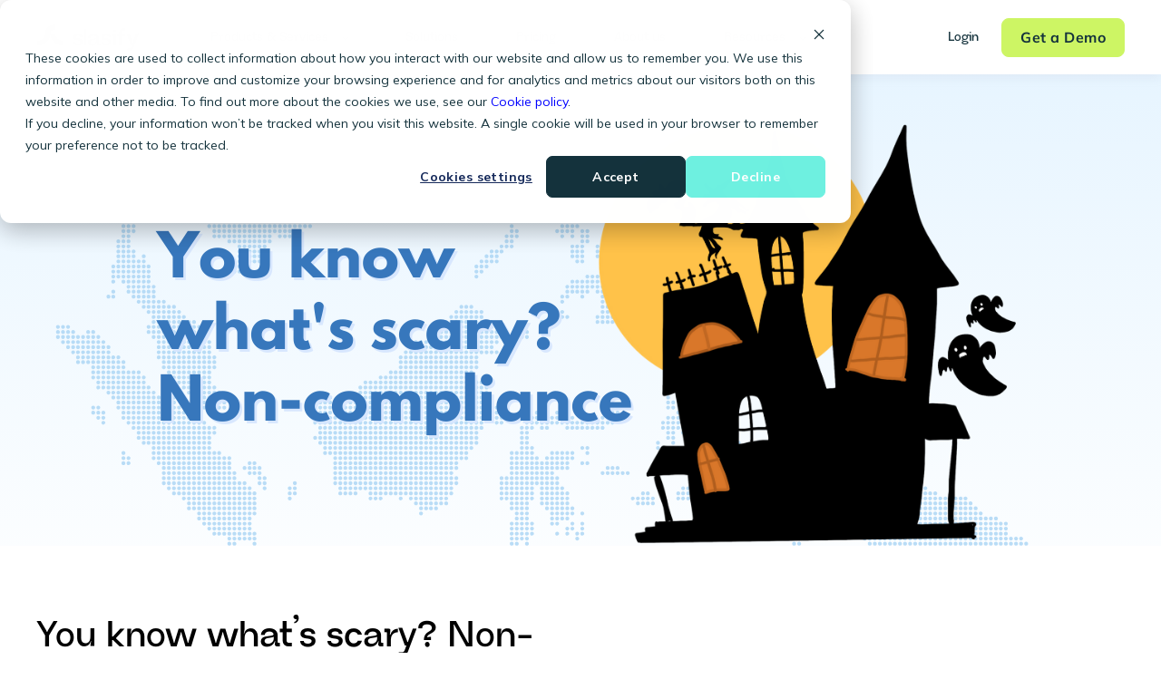

--- FILE ---
content_type: text/html; charset=UTF-8
request_url: https://slasify.com/en/blog/non-compliance-payroll-eor-business-expansion
body_size: 14015
content:
<!doctype html><html lang="en"><head>
    <meta charset="utf-8">
    <title>You know what’s scary? Non-compliance</title>
    <link rel="shortcut icon" href="https://slasify.com/hubfs/Slasify_Social_Icon_Pistaccio_Dark.png">

    <meta name="description" content="You’ve built a global empire with skillful talent and a robust supply chain that ensures the flow of goods &amp; services across borders. What could go wrong? ">

    
        
            
        
    

    

	
	

    
      
    	
        
            
        
    
	
	
    
<meta name="viewport" content="width=device-width, initial-scale=1">

    
    <meta property="og:description" content="You’ve built a global empire with skillful talent and a robust supply chain that ensures the flow of goods &amp; services across borders. What could go wrong? ">
    <meta property="og:title" content="You know what’s scary? Non-compliance">
    <meta name="twitter:description" content="You’ve built a global empire with skillful talent and a robust supply chain that ensures the flow of goods &amp; services across borders. What could go wrong? ">
    <meta name="twitter:title" content="You know what’s scary? Non-compliance">

    

    
    <style>
a.cta_button{-moz-box-sizing:content-box !important;-webkit-box-sizing:content-box !important;box-sizing:content-box !important;vertical-align:middle}.hs-breadcrumb-menu{list-style-type:none;margin:0px 0px 0px 0px;padding:0px 0px 0px 0px}.hs-breadcrumb-menu-item{float:left;padding:10px 0px 10px 10px}.hs-breadcrumb-menu-divider:before{content:'›';padding-left:10px}.hs-featured-image-link{border:0}.hs-featured-image{float:right;margin:0 0 20px 20px;max-width:50%}@media (max-width: 568px){.hs-featured-image{float:none;margin:0;width:100%;max-width:100%}}.hs-screen-reader-text{clip:rect(1px, 1px, 1px, 1px);height:1px;overflow:hidden;position:absolute !important;width:1px}
</style>

<link rel="stylesheet" href="https://unpkg.com/aos@2.3.1/dist/aos.css">
<link rel="stylesheet" href="https://slasify.com/hubfs/hub_generated/template_assets/1/175616007696/1768930285647/template_main.min.css">
<link rel="stylesheet" href="https://slasify.com/hubfs/hub_generated/template_assets/1/175611831156/1768930265621/template_child.min.css">

  <style>
    

    

    

    

    

    

  </style>
  
<link rel="stylesheet" href="https://slasify.com/hubfs/hub_generated/module_assets/1/175613051461/1743864239320/module_Footer.min.css">
<style>
@font-face {
  font-family: "Mulish Regular";
  src: url("https://slasify.com/hubfs/Mulish-Regular.ttf") format("truetype");
  font-display: swap;
  font-weight: 400;
}

@font-face {
  font-family: "Mulish Regular";
  src: url("https://slasify.com/hubfs/Mulish-Regular.ttf") format("truetype");
  font-display: swap;
}

@font-face {
  font-family: "Mulish Regular";
  src: url("https://slasify.com/hubfs/Mulish-Regular.ttf") format("truetype");
  font-display: swap;
  font-weight: 400;
}

@font-face {
  font-family: "Neue Regard SemiBold";
  src: url("https://slasify.com/hubfs/Neue-Regrade-Semibold-BF65af35d8354a8.otf") format("opentype");
  font-display: swap;
  font-weight: 600;
}

@font-face {
  font-family: "Neue Regard Medium";
  src: url("https://slasify.com/hubfs/Neue-Regrade-Medium-BF65af35d843ed6.otf") format("opentype");
  font-display: swap;
  font-weight: 500;
}

@font-face {
  font-family: "Mulish Bold";
  src: url("https://slasify.com/hubfs/Mulish-Bold.ttf") format("truetype");
  font-display: swap;
  font-weight: 700;
}

@font-face {
  font-family: "Neue Regard SemiBold";
  src: url("https://slasify.com/hubfs/Neue-Regrade-Semibold-BF65af35d8354a8.otf") format("opentype");
  font-display: swap;
  font-weight: 600;
}
</style>

<style>
  @font-face {
    font-family: "Mulish";
    font-weight: 400;
    font-style: normal;
    font-display: swap;
    src: url("/_hcms/googlefonts/Mulish/regular.woff2") format("woff2"), url("/_hcms/googlefonts/Mulish/regular.woff") format("woff");
  }
  @font-face {
    font-family: "Mulish";
    font-weight: 700;
    font-style: normal;
    font-display: swap;
    src: url("/_hcms/googlefonts/Mulish/700.woff2") format("woff2"), url("/_hcms/googlefonts/Mulish/700.woff") format("woff");
  }
  @font-face {
    font-family: "Mulish";
    font-weight: 700;
    font-style: normal;
    font-display: swap;
    src: url("/_hcms/googlefonts/Mulish/700.woff2") format("woff2"), url("/_hcms/googlefonts/Mulish/700.woff") format("woff");
  }
</style>

    <script type="application/ld+json">
{
  "mainEntityOfPage" : {
    "@type" : "WebPage",
    "@id" : "https://slasify.com/en/blog/non-compliance-payroll-eor-business-expansion"
  },
  "author" : {
    "name" : "Nur Hasya Zainuddin",
    "url" : "https://slasify.com/en/blog/author/nur-hasya-zainuddin",
    "@type" : "Person"
  },
  "headline" : "You know what’s scary? Non-compliance",
  "datePublished" : "2025-04-24T06:54:11.000Z",
  "dateModified" : "2025-11-26T16:27:56.698Z",
  "publisher" : {
    "name" : "Slasify",
    "logo" : {
      "url" : "https://slasify.com/hubfs/Slasify_Logo_Black%201-1.svg",
      "@type" : "ImageObject"
    },
    "@type" : "Organization"
  },
  "@context" : "https://schema.org",
  "@type" : "BlogPosting",
  "image" : [ "https://slasify.com/hubfs/Imported_Blog_Media/1-3-1.png" ]
}
</script>


    
<!--  Added by GoogleAnalytics4 integration -->
<script>
var _hsp = window._hsp = window._hsp || [];
window.dataLayer = window.dataLayer || [];
function gtag(){dataLayer.push(arguments);}

var useGoogleConsentModeV2 = true;
var waitForUpdateMillis = 1000;


if (!window._hsGoogleConsentRunOnce) {
  window._hsGoogleConsentRunOnce = true;

  gtag('consent', 'default', {
    'ad_storage': 'denied',
    'analytics_storage': 'denied',
    'ad_user_data': 'denied',
    'ad_personalization': 'denied',
    'wait_for_update': waitForUpdateMillis
  });

  if (useGoogleConsentModeV2) {
    _hsp.push(['useGoogleConsentModeV2'])
  } else {
    _hsp.push(['addPrivacyConsentListener', function(consent){
      var hasAnalyticsConsent = consent && (consent.allowed || (consent.categories && consent.categories.analytics));
      var hasAdsConsent = consent && (consent.allowed || (consent.categories && consent.categories.advertisement));

      gtag('consent', 'update', {
        'ad_storage': hasAdsConsent ? 'granted' : 'denied',
        'analytics_storage': hasAnalyticsConsent ? 'granted' : 'denied',
        'ad_user_data': hasAdsConsent ? 'granted' : 'denied',
        'ad_personalization': hasAdsConsent ? 'granted' : 'denied'
      });
    }]);
  }
}

gtag('js', new Date());
gtag('set', 'developer_id.dZTQ1Zm', true);
gtag('config', 'G-85037073');
</script>
<script async src="https://www.googletagmanager.com/gtag/js?id=G-85037073"></script>

<!-- /Added by GoogleAnalytics4 integration -->


<meta name="title" content="Slasify - Empowering Global Teams with Tailored HR Tech Solutions">
<meta name="description" content="Helping your business expand into new markets with our Global Payroll &amp; Employer of Record services.">
<meta property="og:type" content="website">
<meta property="og:url" content="https://blog.slasify.com/">
<meta property="og:title" content="Slasify - Empowering Global Teams with Tailored HR Tech Solutions">
<meta property="og:description" content="Helping your business expand into new markets with our Global Payroll &amp; Employer of Record services.">
<!-- <meta property="og:image" content="https://cdn.slasify.com/pub/img/meta/slasify_new_og.png"/> -->
<meta property="og:site_name" content="Slasify">
<!-- Google tag (gtag.js) -->
<script async src="https://www.googletagmanager.com/gtag/js?id=G-9L9VEPWR3W"></script>
<script>
  window.dataLayer = window.dataLayer || [];
  function gtag(){dataLayer.push(arguments);}
  gtag('js', new Date());

  gtag('config', 'G-9L9VEPWR3W');
</script>
<!-- Google tag (gtag.js) -->
<script async src="https://www.googletagmanager.com/gtag/js?id=AW-16827624343"></script>
<script>
  window.dataLayer = window.dataLayer || [];
  function gtag(){dataLayer.push(arguments);}
  gtag('js', new Date());

  gtag('config', 'AW-16827624343');
</script>
<!-- Event snippet for Request Demo (new) conversion page -->
<script>
  gtag('event', 'conversion', {
      'send_to': 'AW-16827624343/mQnuCNngtLEbEJfXhNg-',
      'value': 1.0,
      'currency': 'USD'
  });
</script>

<meta name="baidu-site-verification" content="codeva-76wLdvunf8">
<meta property="og:image" content="https://slasify.com/hubfs/Imported_Blog_Media/1-3-1.png">
<meta property="og:image:width" content="1280">
<meta property="og:image:height" content="720">
<meta property="og:image:alt" content="You know what’s scary? Non-compliance">
<meta name="twitter:image" content="https://slasify.com/hubfs/Imported_Blog_Media/1-3-1.png">
<meta name="twitter:image:alt" content="You know what’s scary? Non-compliance">

<meta property="og:url" content="https://slasify.com/en/blog/non-compliance-payroll-eor-business-expansion">
<meta name="twitter:card" content="summary_large_image">

<link rel="canonical" href="https://slasify.com/en/blog/non-compliance-payroll-eor-business-expansion">

<meta property="og:type" content="article">
<link rel="alternate" type="application/rss+xml" href="https://slasify.com/en/blog/rss.xml">
<meta name="twitter:domain" content="slasify.com">
<script src="//platform.linkedin.com/in.js" type="text/javascript">
    lang: en_US
</script>

<meta http-equiv="content-language" content="en">







  <meta name="generator" content="HubSpot"></head>
  <body>
    <div class="body-wrapper   hs-content-id-185243769908 hs-blog-post hs-blog-id-136048325178">
      
        <div data-global-resource-path="atlas-pro-slasify/templates/partials/header.html">

  <div id="hs_cos_wrapper_Navbar" class="hs_cos_wrapper hs_cos_wrapper_widget hs_cos_wrapper_type_module" style="" data-hs-cos-general-type="widget" data-hs-cos-type="module">





<header class="kl-header">


  

  <nav class="kl-navbar content-wrapper">

    
      

  

    

    

    

    

    

    

  

  

  

  

  

  

  
    <a href="https://slasify.com">
        

  
    
  

  
    
  

  
    
  

  <img src="https://slasify.com/hubfs/Slasify_Logo_Black%201-2.svg" alt="Slasify_Logo_Black" width="100%" style="max-width: 120px; max-height: 31px" loading="" class="kl-navbar__logo">
      </a>
  
    

    <div class="kl-navbar__mobile">
      
        <span id="hs_cos_wrapper_Navbar_language_switcher" class="hs_cos_wrapper hs_cos_wrapper_widget hs_cos_wrapper_type_language_switcher" style="" data-hs-cos-general-type="widget" data-hs-cos-type="language_switcher"></span>
      
      
      <button class="hamburger hamburger--squeeze kl-navbar__hamburger" type="button">
        <span class="hamburger-box">
          <span class="hamburger-inner"></span>
        </span>
      </button>
      
    </div>

    <div class="kl-navbar__content">
      
      <ul class="kl-navbar__menu">
        
          <li class="kl-navbar__item kl-navbar__parent">
            
            
            <a class="kl-navbar__button" href="https://slasify.com/products">
              <span>Products &amp; Services</span>
            </a>
            <div class="kl-navbar-submenu-wrapper">
              

  
    <ul class="kl-navbar-submenu">
      
        <li class="kl-navbar-submenu__item">
          
          <a class="kl-navbar-submenu__button" href="https://slasify.com/employer-of-record">
            <span>Employer of Record</span>
          </a>
          

  


        </li>
      
        <li class="kl-navbar-submenu__item">
          
          <a class="kl-navbar-submenu__button" href="https://slasify.com/global-payroll">
            <span>Global Payroll</span>
          </a>
          

  


        </li>
      
        <li class="kl-navbar-submenu__item">
          
          <a class="kl-navbar-submenu__button" href="https://slasify.com/global-contractor">
            <span>Global Contractor</span>
          </a>
          

  


        </li>
      
    </ul>
  


            </div>
          </li>
        
          <li class="kl-navbar__item">
            
            
            <a class="kl-navbar__button" href="https://slasify.com/solutions">
              <span>Solutions</span>
            </a>
            <div class="kl-navbar-submenu-wrapper">
              

  


            </div>
          </li>
        
          <li class="kl-navbar__item">
            
            
            <a class="kl-navbar__button" href="https://slasify.com/pricing">
              <span>Pricing</span>
            </a>
            <div class="kl-navbar-submenu-wrapper">
              

  


            </div>
          </li>
        
          <li class="kl-navbar__item">
            
            
            <a class="kl-navbar__button" href="https://slasify.com/about-us">
              <span>About us</span>
            </a>
            <div class="kl-navbar-submenu-wrapper">
              

  


            </div>
          </li>
        
          <li class="kl-navbar__item kl-navbar__parent">
            
            
            <a class="kl-navbar__button" href="">
              <span>Resources</span>
            </a>
            <div class="kl-navbar-submenu-wrapper">
              

  
    <ul class="kl-navbar-submenu">
      
        <li class="kl-navbar-submenu__item">
          
          <a class="kl-navbar-submenu__button" href="https://slasify.com/en/blog">
            <span>Blog</span>
          </a>
          

  


        </li>
      
        <li class="kl-navbar-submenu__item">
          
          <a class="kl-navbar-submenu__button" href="https://slasify.com/en/employment-guide">
            <span>Employment Guide</span>
          </a>
          

  


        </li>
      
    </ul>
  


            </div>
          </li>
        
      </ul>

      <div class="kl-navbar__end">
        
          <span id="hs_cos_wrapper_Navbar_language_switcher" class="hs_cos_wrapper hs_cos_wrapper_widget hs_cos_wrapper_type_language_switcher" style="" data-hs-cos-general-type="widget" data-hs-cos-type="language_switcher"></span>
        
        
    

  
    

  

  
 
  

  
    

  
    

  

  
    
  

  

  

  

  

  
    <a href="https://auth.slasify.com/en/login" class="kl-navbar__button Navbar__button">
  
      <span>Login</span>
    </a>
  
  
  
        
    

  
	  
  	
		
	
	
    

  

  
 
  

  
    

  

    

    

    

    

    

    

  

  
    
  

  

  

  

  

  
    <a href="https://slasify.com/request-demo" class="button Navbar__button">
  
      <span>Get a Demo</span>
    </a>
  
  
  
      </div>

    </div>

  </nav>

</header>

<div class="kl-header-placeholder"></div></div>
</div>
      

      
<main class="body-container-wrapper">
  <div class="body-container body-container--blog-post">

    
    <div class="blog-header blog-header--post" style="background-image: url('https://slasify.com/hubfs/Imported_Blog_Media/1-3-1.png');"></div>
    

    
    <div class="content-wrapper">

      <article class="blog-post">

        
        

        <h1 class="blog-post__title"><span id="hs_cos_wrapper_name" class="hs_cos_wrapper hs_cos_wrapper_meta_field hs_cos_wrapper_type_text" style="" data-hs-cos-general-type="meta_field" data-hs-cos-type="text">You know what’s scary? Non-compliance</span></h1>

        

		<div class="blog-post__meta">
			<div class="blog-post__bio">
				

				<div class="blog-post__author">
					<a href="https://slasify.com/en/blog/author/nur-hasya-zainuddin">
						Nur Hasya Zainuddin
					</a>
					<div class="blog-post__timestamp">
						Apr 24, 2025
					</div>
				</div>
			</div>
		   <div class="blog-post__social-sharing">
			    <div id="hs_cos_wrapper_Social_Sharing" class="hs_cos_wrapper hs_cos_wrapper_widget hs_cos_wrapper_type_module" style="" data-hs-cos-general-type="widget" data-hs-cos-type="module">







<!--div class="hs_cos_wrapper hs_cos_wrapper_widget hs_cos_wrapper_type_social_sharing" data-hs-cos-general-type="widget" data-hs-cos-type="social_sharing" -->
<div class="kl-social-sharing">
  
	
  
    
    
    
    
			
		

    <a class="kl-social-link" href="http://www.facebook.com/share.php?u=https://slasify.com/en/blog/non-compliance-payroll-eor-business-expansion&amp;utm_medium=social&amp;utm_source=facebook" target="_blank" rel="noopener" style="width:24px;border-width:0px;border:0px;text-decoration:none;">
		<div class="kl-social-logos kl-logo-facebook"></div>
      <!--img src="https://39603349.fs1.hubspotusercontent-na1.net/hubfs/39603349/raw_assets/public/@marketplace/kalungi_com/Atlas_Pro_SaaS_Website_Theme/images/facebook-color.png" class="hs-image-widget hs-image-social-sharing-24" style="height:24px;width:24px;border-radius:3px;border-width:0px;border:0px;" width="24px" hspace="0" alt='Share on facebook' /-->
    </a>
	

  
	
  
    
    
    
    
			
		

    <a class="kl-social-link" href="http://www.linkedin.com/shareArticle?mini=true&amp;url=https://slasify.com/en/blog/non-compliance-payroll-eor-business-expansion&amp;utm_medium=social&amp;utm_source=linkedin" target="_blank" rel="noopener" style="width:24px;border-width:0px;border:0px;text-decoration:none;">
		<div class="kl-social-logos kl-logo-linkedin"></div>
      <!--img src="https://39603349.fs1.hubspotusercontent-na1.net/hubfs/39603349/raw_assets/public/@marketplace/kalungi_com/Atlas_Pro_SaaS_Website_Theme/modules/mV0_hubspot/img/linkedin-color.png" class="hs-image-widget hs-image-social-sharing-24" style="height:24px;width:24px;border-radius:3px;border-width:0px;border:0px;" width="24px" hspace="0" alt='Share on linkedin' /-->
    </a>
	

  
	
  
    
    
    
    
			
		

    <a class="kl-social-link" href="https://twitter.com/intent/tweet?original_referer=https://slasify.com/en/blog/non-compliance-payroll-eor-business-expansion&amp;utm_medium=social&amp;utm_source=twitter&amp;url=https://slasify.com/en/blog/non-compliance-payroll-eor-business-expansion&amp;utm_medium=social&amp;utm_source=twitter&amp;source=tweetbutton&amp;text=" target="_blank" rel="noopener" style="width:24px;border-width:0px;border:0px;text-decoration:none;">
		<div class="kl-social-logos kl-logo-twitter"></div>
      <!--img src="https://39603349.fs1.hubspotusercontent-na1.net/hubfs/39603349/raw_assets/public/@marketplace/kalungi_com/Atlas_Pro_SaaS_Website_Theme/modules/mV0_hubspot/img/twitter-color.png" class="hs-image-widget hs-image-social-sharing-24" style="height:24px;width:24px;border-radius:3px;border-width:0px;border:0px;" width="24px" hspace="0" alt='Share on twitter' /-->
    </a>
	

  
	
  

  
	
  
    
    
    
    
			
		

    <a class="kl-social-link" href="mailto:?subject=Check%20out%20https://slasify.com/en/blog/non-compliance-payroll-eor-business-expansion&amp;utm_medium=social&amp;utm_source=email%20&amp;body=Check%20out%20https://slasify.com/en/blog/non-compliance-payroll-eor-business-expansion&amp;utm_medium=social&amp;utm_source=email" target="_blank" rel="noopener" style="width:24px;border-width:0px;border:0px;text-decoration:none;">
		<div class="kl-social-logos kl-logo-email"></div>
      <!--img src="https://39603349.fs1.hubspotusercontent-na1.net/hubfs/39603349/raw_assets/public/@marketplace/kalungi_com/Atlas_Pro_SaaS_Website_Theme/modules/mV0_hubspot/img/email-color.png" class="hs-image-widget hs-image-social-sharing-24" style="height:24px;width:24px;border-radius:3px;border-width:0px;border:0px;" width="24px" hspace="0" alt='Share on email' /-->
    </a>
	

</div></div>
		   </div>
		</div>

        <hr class="blog-post__divider">

        <div class="blog-post__body-wrapper">

          <div class="blog-post__body">
            <span id="hs_cos_wrapper_post_body" class="hs_cos_wrapper hs_cos_wrapper_meta_field hs_cos_wrapper_type_rich_text" style="" data-hs-cos-general-type="meta_field" data-hs-cos-type="rich_text"><p>Imagine this: You’ve built a global empire with skillful talents, a diverse portfolio of innovative products, an extensive network of loyal customers, and a robust supply chain that ensures the seamless flow of goods and services across borders. What could possibly go wrong?</p>
<!--more-->
<h2>Non-compliance!</h2>
<p>Yes, this is the start to every business nightmare. In today’s complex global landscape, non-compliance with a plethora of laws and regulations can have far-reaching, deeply unsettling consequences. From legal and financial penalties to the erosion of a company’s reputation and trust, the repercussions of non-compliance are genuinely frightening. In this article, we’ll delve into each of the five specific aspects that illustrate why not being compliant is scary.</p>
<h2 class="wp-block-heading">1. Legal and Regulatory Penalties</h2>
<p>Navigating legal and regulatory compliance is a demanding task for any business. Non-compliance in global expansion has far-reaching and often devastating consequences. It’s not merely about facing monetary fines, although these can be substantial and instantly impact a company’s financial health. The real nightmare begins with the potential escalation of legal troubles.</p>
<p>First and foremost, non-compliance can lead to drawn-out, resource-intensive litigation. Companies may find themselves embroiled in <a href="https://www.dol.gov/newsroom/releases/whd/whd20230829-0" target="_blank" rel="noreferrer noopener">lawsuits</a>, either brought by regulatory authorities or affected parties such as employees or customers. These legal battles can span months or even years and drain financial resources.</p>
<p>Next, regulatory authorities may launch in-depth inquiries into a company’s operations, processes, and adherence to compliance standards. These investigations can cast a pervasive pall over day-to-day operations. Companies often must use significant resources and manpower to address the demands of these investigations, resulting in operational disruptions and increased costs.</p>
<p>In the most extreme cases, non-compliance can lead to the nightmare scenario of license revocation and business shutdown. Regulatory bodies have the authority to revoke licenses necessary for a business’s operation, such as permits, licenses, or certifications. Such actions can be a severe blow to a company, rendering it unable to continue its operations legally. In situations where non-compliance poses significant risks to public safety or ethical standards, regulators may even order a business to cease its activities altogether.</p>
<figure class="wp-block-image size-full"><img loading="lazy" decoding="async" width="1280" height="720" src="https://slasify.com/hs-fs/hubfs/Imported_Blog_Media/2-3-1.png?width=1280&amp;height=720&amp;name=2-3-1.png" alt="In the most extreme cases, non-compliance can lead to the nightmare scenario of license revocation and business shutdown. Regulatory bodies have the authority to revoke licenses necessary for a business’s operation, such as permits, licenses, or certifications. Such actions can be a severe blow to a company, rendering it unable to continue its operations legally. In situations where non-compliance poses significant risks to public safety or ethical standards, regulators may even order a business to cease its activities altogether." class="wp-image-6941" srcset="https://slasify.com/hubfs/Imported_Blog_Media/2-3-1.png 1280w, https://slasify.com/hubfs/Imported_Blog_Media/2-3-300x169.png 300w, https://slasify.com/hubfs/Imported_Blog_Media/2-3-1024x576.png 1024w, https://slasify.com/hubfs/Imported_Blog_Media/2-3-768x432.png 768w" sizes="auto, (max-width: 1280px) 100vw, 1280px" style="width: 1280px; height: auto; max-width: 100%;"></figure>
<h2 class="wp-block-heading">2. Reputational Damage</h2>
<p>Non-compliance has the potential to shatter a company’s reputation, ultimately leading to profound and long-lasting consequences. The fear of reputational damage is not limited to a passing moment of bad publicity. In the digital age, negative information about a company can spread like wildfire, thanks to the reach of social media and the constant flow of news. The consequence of this rapid dissemination is a widespread loss of trust. Customers, stakeholders, and the public can quickly become aware of a company’s non-compliance, which can lead to a drastic reduction in their trust and confidence.</p>
<p>The fear of reputational damage doesn’t stop at customer distrust. It extends to the workforce as well. Potential employees may hesitate to join a company with a tarnished reputation, fearing the risk it presents to their careers. This can lead to difficulties in attracting top talent, which is essential for a company’s growth and innovation.</p>
<p>The long-term consequences of reputational damage are nothing short of terrifying. It can undermine a company’s brand, market position, and profitability. In an era where trust and brand perception play a pivotal role in consumer decisions, the loss of reputation is a threat that no business can afford to take lightly.</p>
<h2 class="wp-block-heading">3. Employee Dissatisfaction</h2>
<p>To no one’s surprise, <a href="https://www.hrgrapevine.com/content/article/employees-working-billions-in-unpaid-overtime-how-can-hr-help-phase-3" target="_blank" rel="noreferrer noopener">non-compliance with labor laws and employment standards</a> can cause unsettling employee dissatisfaction and create a hostile work environment. Once this line is crossed, the dissatisfaction can spread like wildfire within the organization. Employees may feel undervalued, mistreated, and ignored, making them resort to the most chilling outcomes for talent management: disengagement.</p>
<p>When employees become disengaged due to non-compliance, their productivity can plummet, causing a significant drag on the company’s performance. Disengaged employees are often less motivated to contribute their best efforts and may even become sources of negativity within the workplace, further eroding morale and productivity.</p>
<p>High turnover rates are yet another fear. As employees become increasingly dissatisfied, they may seek alternatives, leading to a constant cycle of recruiting, onboarding, and training new personnel. Perhaps the most dreaded aspect of non-compliance-related employee dissatisfaction is the potential for legal action. Legal action can be a costly and resource-intensive process that can drag on for an extended period, not to mention the damage it can do to a company’s reputation.</p>
<figure class="wp-block-image size-full"><img loading="lazy" decoding="async" width="1280" height="720" src="https://slasify.com/hs-fs/hubfs/Imported_Blog_Media/3-3-1.png?width=1280&amp;height=720&amp;name=3-3-1.png" alt="The financial implications of non-compliance with tax regulations are enough to strike terror into the hearts of business leaders. If a company falls short in terms of tax withholding, reporting, or payment, it can lead to substantial financial burdens. The nightmare scenario involves facing unexpected and substantial tax liabilities. These liabilities can severely affect a company’s cash flow, potentially leading to financial strain." class="wp-image-6942" srcset="https://slasify.com/hubfs/Imported_Blog_Media/3-3-1.png 1280w, https://slasify.com/hubfs/Imported_Blog_Media/3-3-300x169.png 300w, https://slasify.com/hubfs/Imported_Blog_Media/3-3-1024x576.png 1024w, https://slasify.com/hubfs/Imported_Blog_Media/3-3-768x432.png 768w" sizes="auto, (max-width: 1280px) 100vw, 1280px" style="width: 1280px; height: auto; max-width: 100%;"></figure>
<h2 class="wp-block-heading">4. Tax Liabilities</h2>
<p>The financial implications of non-compliance with <a href="https://hrnews.co.uk/tax-considerations-for-your-business-hr-department/" target="_blank" rel="noreferrer noopener">tax regulations</a> are enough to strike terror into the hearts of business leaders. If a company falls short in terms of tax withholding, reporting, or payment, it can lead to substantial financial burdens. The nightmare scenario involves facing unexpected and substantial tax liabilities. These liabilities can severely affect a company’s cash flow, potentially leading to financial strain.</p>
<p>Moreover, tax liabilities can divert resources that could otherwise be used for investment in innovation and expansion. The fear of having to allocate funds to resolve tax liabilities instead of furthering a company’s strategic initiatives is a daunting prospect. It can put a halt to growth, hampering a company’s ability to compete and thrive in a competitive market.</p>
<p>The threat of tax liabilities isn’t limited to immediate financial consequences. It can have a cascading impact on a company’s financial health, making it a fear that business leaders can’t afford to ignore. The key lesson here is clear: tax compliance is fundamental to a company’s financial stability and ability to invest in its future.</p>
<figure class="wp-block-image size-full"><img loading="lazy" decoding="async" width="1280" height="720" src="https://slasify.com/hs-fs/hubfs/Imported_Blog_Media/4-3-1.png?width=1280&amp;height=720&amp;name=4-3-1.png" alt="In today’s rampant proliferation of data breaches and cyberattacks, non-compliance with data protection regulations emerges as one of the most terrifying threats to businesses. The nightmare begins with the understanding that data privacy and security regulations are becoming increasingly stringent, demanding meticulous adherence. Mishandling sensitive customer or employee data is a horror that could come to life for businesses that fail to meet these requirements." class="wp-image-6943" srcset="https://slasify.com/hubfs/Imported_Blog_Media/4-3-1.png 1280w, https://slasify.com/hubfs/Imported_Blog_Media/4-3-300x169.png 300w, https://slasify.com/hubfs/Imported_Blog_Media/4-3-1024x576.png 1024w, https://slasify.com/hubfs/Imported_Blog_Media/4-3-768x432.png 768w" sizes="auto, (max-width: 1280px) 100vw, 1280px" style="width: 1280px; height: auto; max-width: 100%;"></figure>
<h2 class="wp-block-heading">5. Data Privacy and Security</h2>
<p>In today’s rampant proliferation of data breaches and cyberattacks, non-compliance with <a href="https://www.peoplemanagement.co.uk/article/1833235/hr-consider-when-data-breaches-impact-employee-wellbeing" target="_blank" rel="noreferrer noopener">data protection regulations</a> emerges as one of the most terrifying threats to businesses. The nightmare begins with the understanding that data privacy and security regulations are becoming increasingly stringent, demanding meticulous adherence. Mishandling sensitive customer or employee data is a horror that could come to life for businesses that fail to meet these requirements.</p>
<p>A data breach, the most feared outcome of non-compliance, is a scenario where sensitive data is compromised. This can lead to financial costs, regulatory penalties, and a profound loss of customer trust. The financial implications are extensive, involving costs related to notifying affected parties, providing credit monitoring services, and potential fines from regulatory authorities. These financial hits can be substantial and are often unexpected.</p>
<p>However, it’s the damage to a company’s reputation that is most terrifying. The fear of losing the trust of customers and stakeholders can keep business leaders up at night. A company’s reputation, once tarnished by a data breach, can take years, if not decades, to rebuild. The negative perception of a brand can persist, eroding customer loyalty and inhibiting growth.</p>
<p>And of course, the fear of litigation further aggravates the nightmare.</p>
<h2 class="wp-block-heading">No more non-compliance nightmares with Slasify</h2>
<p>In conclusion, non-compliance with legal and regulatory requirements is truly a frightening prospect, with consequences that extend far beyond the immediate financial or operational implications. The fear of legal penalties, reputational damage, employee dissatisfaction, financial liabilities, and data security pose significant threats to business leaders. To mitigate these fears and risks, businesses must prioritize compliance as a foundational business practice.</p>
<p>At Slasify, we take compliance very seriously. With service coverage in over 150 countries and 130 currencies, we provide a comprehensive global payroll and Employer of Record (EOR) solution that ensures your business expansion is fully compliant with local labor laws, tax regulations, and employment standards. With us by your side, you can say goodbye to compliance horrors once and for all!</p>
<div class="wp-block-buttons has-custom-font-size has-small-font-size is-vertical is-content-justification-left is-layout-flex wp-container-core-buttons-is-layout-5 wp-block-buttons-is-layout-flex">&nbsp;</div>
<h3 class="wp-block-buttons has-custom-font-size has-small-font-size is-vertical is-content-justification-left is-layout-flex wp-container-core-buttons-is-layout-5 wp-block-buttons-is-layout-flex"><strong>Related Articles</strong>:</h3>
<ul>
<li><a href="/en/simplifying-international-employment-law-compliance" target="_blank" rel="noreferrer noopener">Navigating International Employment Laws: How Slasify Can Help Your Business Stay Compliant</a></li>
<li><a href="/en/before-setting-up-foreign-entities" target="_blank" rel="noreferrer noopener">Hiring Overseas: What Business Owners Should Know Before Setting Up Foreign Entities</a></li>
<li><a href="/en/compliant-employment" target="_blank" rel="noreferrer noopener">Avoid the Compliance Conundrum: The Importance and Consequences of Compliant Employment</a></li>
</ul>
<figure class="wp-block-embed is-type-video is-provider-youtube wp-block-embed-youtube wp-embed-aspect-16-9 wp-has-aspect-ratio">
<div class="wp-block-embed__wrapper">
<div class="hs-responsive-embed-wrapper hs-responsive-embed" style="width: 100%; height: auto; position: relative; overflow: hidden; padding: 0; max-width: 640px; max-height: 360px; min-width: 256px; margin: 0px auto; display: block;">
<div class="hs-responsive-embed-inner-wrapper" style="position: relative; overflow: hidden; max-width: 100%; padding-bottom: 56.25%; margin: 0;"><iframe class="hs-responsive-embed-iframe" style="position: absolute; top: 0; left: 0; width: 100%; height: 100%; border: none;" xml="lang" src="https://www.youtube.com/embed/MdWe38ARezk?feature=oembed" width="640" height="360" frameborder="0" allowfullscreen loading="lazy" data-service="youtube"></iframe></div>
</div>
</div>
</figure>
<blockquote class="wp-block-quote is-layout-flow wp-block-quote-is-layout-flow">
<p style="font-size: 11px;">Slasify is a one-stop platform offering Global Payroll, Employer of Records (EOR), and HR Outsourcing functions for the remote working generation. Our dedication to Diversity, Equality, and Inclusivity (DEI) and a proven track record with Forbes Top 100 Companies make us your ultimate payroll partner. Join us on a global HR journey, where we cater to your needs across 150+ countries. Unlock HR solutions tailored to you – Book a free consultation below!</p>
</blockquote></span>
          </div>

          

        </div>

      </article>

      

    </div>
    

    
    
    

    <div class="content-wrapper">
      <div class="blog-more">
	    <div id="hs_cos_wrapper_Global_Blog_Post_Before_Cards_Text" class="hs_cos_wrapper hs_cos_wrapper_widget hs_cos_wrapper_type_module" style="" data-hs-cos-general-type="widget" data-hs-cos-type="module">



    
  

  

  

  

  <div class="kl-rich-text" id="Global_Blog_Post_Before_Cards_Text">

    

    <div><h2> Similar posts </h2></div>

    

    
  </div>

  </div>
        <div class="blog-more-posts">
          
  

    <article class="blog-more-posts__post-wrapper">
      <div class="blog-more-posts__post">
        
        <a class="blog-more-posts__post-image" style="background-image: url('https://slasify.com/hubfs/Imported_Blog_Media/2024-Blog-Images.jpg');" href="https://slasify.com/en/blog/7-reason-why-you-should-start-hiring-in-southeast-asia">
        </a>
        
        <div class="blog-more-posts__post-content">
          <div>
            
            
            <span class="blog-more-posts__post-preheader">All countries</span>
            
            <h3><a href="https://slasify.com/en/blog/7-reason-why-you-should-start-hiring-in-southeast-asia">7 Reason Why You Should Start Hiring in Southeast Asia</a></h3>
            
            <p>Southeast Asia is rapidly emerging as a top destination for global talent acquisition. We’ll explore why businesses are turning to Southeast Asia.</p>
            
          </div>
          <div class="blog-more-posts__post-meta">
            <span class="blog-more-posts__post-author">
              Aza Iza
            </span>
            <span class="blog-more-posts__post-date">
              Apr 17, 2025
            </span>
          </div>
        </div>
      </div>
    </article>

    

  

    <article class="blog-more-posts__post-wrapper">
      <div class="blog-more-posts__post">
        
        <a class="blog-more-posts__post-image" style="background-image: url('https://slasify.com/hubfs/Imported_Blog_Media/1-1-1.jpg');" href="https://slasify.com/en/blog/expanding-to-southeast-asia-why-it-makes-sense-and-how-to-achieve-it">
        </a>
        
        <div class="blog-more-posts__post-content">
          <div>
            
            
            <h3><a href="https://slasify.com/en/blog/expanding-to-southeast-asia-why-it-makes-sense-and-how-to-achieve-it">Expanding to Southeast Asia: Why It Makes Sense and How to Achieve It</a></h3>
            
            <p>Southeast Asia has emerged as a hotspot for businesses seeking to expand their operations and tap into a diverse pool of skilled professionals. Learn...</p>
            
          </div>
          <div class="blog-more-posts__post-meta">
            <span class="blog-more-posts__post-author">
              Slasify
            </span>
            <span class="blog-more-posts__post-date">
              Apr 24, 2025
            </span>
          </div>
        </div>
      </div>
    </article>

    

  

    <article class="blog-more-posts__post-wrapper">
      <div class="blog-more-posts__post">
        
        <a class="blog-more-posts__post-image" style="background-image: url('https://slasify.com/hubfs/Imported_Blog_Media/5-Reasons-Why-Business-Expansion-is-a-Bad-Idea-Without-the-Right-Payroll-Partner.jpg');" href="https://slasify.com/en/blog/why-global-companies-are-hiring-in-china-and-you-should-too">
        </a>
        
        <div class="blog-more-posts__post-content">
          <div>
            
            
            <span class="blog-more-posts__post-preheader">Employer Insights</span>
            
            <h3><a href="https://slasify.com/en/blog/why-global-companies-are-hiring-in-china-and-you-should-too">Why Global Companies are Hiring in China (And You Should Too!)</a></h3>
            
            <p>China’s emergence as a global economic superpower is reshaping the way companies think about talent acquisition. Find out more.</p>
            
          </div>
          <div class="blog-more-posts__post-meta">
            <span class="blog-more-posts__post-author">
              Slasify
            </span>
            <span class="blog-more-posts__post-date">
              Feb 11, 2025
            </span>
          </div>
        </div>
      </div>
    </article>

    


        </div>
      </div>
    </div>
    

    
    <div id="hs_cos_wrapper_blog-subscribe" class="hs_cos_wrapper hs_cos_wrapper_widget hs_cos_wrapper_type_module" style="" data-hs-cos-general-type="widget" data-hs-cos-type="module">

<div class="blog-subscribe" style="background-color: rgba(20, 50, 60, 0.01);">
  <div class="blog-subscribe__wrapper content-wrapper">
    <div class="blog-subscribe__header">
      <h3><span style="font-family: 'Trebuchet MS', Geneva, Tahoma, sans-serif;"><strong>Subscribe to Newsletter</strong></span></h3>
<p style="line-height: 1.25;"><span style="font-family: Tahoma, Arial, Helvetica, sans-serif;">Stay on top of the global hiring trends and regional compliance updates with Slasify.</span></p>
    </div>
    <div class="blog-subscribe__form">
      
        <span id="hs_cos_wrapper_blog-subscribe_blog_subscribe" class="hs_cos_wrapper hs_cos_wrapper_widget hs_cos_wrapper_type_blog_subscribe" style="" data-hs-cos-general-type="widget" data-hs-cos-type="blog_subscribe">
<div id="hs_form_target_blog-subscribe_blog_subscribe_8803"></div>



</span>
      
    </div>
  </div>
</div></div>

  </div>
</main>


      
        <div data-global-resource-path="atlas-pro-slasify/templates/partials/footer.html"><div id="hs_cos_wrapper_Footer" class="hs_cos_wrapper hs_cos_wrapper_widget hs_cos_wrapper_type_module" style="" data-hs-cos-general-type="widget" data-hs-cos-type="module">





<footer class="kl-footer">
  <div class="kl-footer__wrapper content-wrapper">
    
    <div class="kl-footer__content">

      <div class="kl-footer__info">

        

  
    

  

  

  

  

  

  

  
    <a href="#">
            

  
    
  

  
    
  

  

  <img src="https://slasify.com/hubfs/Imported%20sitepage%20images/logo_v1_h_white.svg" alt="logo_v1_h_white" width="100%" style="max-width: 200px; max-height: 52px" loading="">
          </a>
  

        <div class="kl-footer__address"><p style="line-height: 1.15;"><span style="font-family: Verdana, Geneva, sans-serif; color: #e6e6e6;">Empowering Global Teams with Tailored HR Tech Solutions<!-- notionvc: 217d038f-e358-47f5-af6b-721863e42b1c --></span></p></div>
        <ul class="kl-footer__social">
          
            <a href="https://www.facebook.com/slasify">
              <span id="hs_cos_wrapper_Footer_" class="hs_cos_wrapper hs_cos_wrapper_widget hs_cos_wrapper_type_icon" style="" data-hs-cos-general-type="widget" data-hs-cos-type="icon"><svg version="1.0" xmlns="http://www.w3.org/2000/svg" viewbox="0 0 320 512" aria-hidden="true"><g id="Facebook F1_layer"><path d="M279.14 288l14.22-92.66h-88.91v-60.13c0-25.35 12.42-50.06 52.24-50.06h40.42V6.26S260.43 0 225.36 0c-73.22 0-121.08 44.38-121.08 124.72v70.62H22.89V288h81.39v224h100.17V288z" /></g></svg></span>
            </a>
          
            <a href="https://www.linkedin.com/company/slasify">
              <span id="hs_cos_wrapper_Footer_" class="hs_cos_wrapper hs_cos_wrapper_widget hs_cos_wrapper_type_icon" style="" data-hs-cos-general-type="widget" data-hs-cos-type="icon"><svg version="1.0" xmlns="http://www.w3.org/2000/svg" viewbox="0 0 448 512" aria-hidden="true"><g id="LinkedIn In2_layer"><path d="M100.28 448H7.4V148.9h92.88zM53.79 108.1C24.09 108.1 0 83.5 0 53.8a53.79 53.79 0 0 1 107.58 0c0 29.7-24.1 54.3-53.79 54.3zM447.9 448h-92.68V302.4c0-34.7-.7-79.2-48.29-79.2-48.29 0-55.69 37.7-55.69 76.7V448h-92.78V148.9h89.08v40.8h1.3c12.4-23.5 42.69-48.3 87.88-48.3 94 0 111.28 61.9 111.28 142.3V448z" /></g></svg></span>
            </a>
          
            <a href="https://www.instagram.com/slasify/">
              <span id="hs_cos_wrapper_Footer_" class="hs_cos_wrapper hs_cos_wrapper_widget hs_cos_wrapper_type_icon" style="" data-hs-cos-general-type="widget" data-hs-cos-type="icon"><svg version="1.0" xmlns="http://www.w3.org/2000/svg" viewbox="0 0 448 512" aria-hidden="true"><g id="Instagram Square3_layer"><path d="M224,202.66A53.34,53.34,0,1,0,277.36,256,53.38,53.38,0,0,0,224,202.66Zm124.71-41a54,54,0,0,0-30.41-30.41c-21-8.29-71-6.43-94.3-6.43s-73.25-1.93-94.31,6.43a54,54,0,0,0-30.41,30.41c-8.28,21-6.43,71.05-6.43,94.33S91,329.26,99.32,350.33a54,54,0,0,0,30.41,30.41c21,8.29,71,6.43,94.31,6.43s73.24,1.93,94.3-6.43a54,54,0,0,0,30.41-30.41c8.35-21,6.43-71.05,6.43-94.33S357.1,182.74,348.75,161.67ZM224,338a82,82,0,1,1,82-82A81.9,81.9,0,0,1,224,338Zm85.38-148.3a19.14,19.14,0,1,1,19.13-19.14A19.1,19.1,0,0,1,309.42,189.74ZM400,32H48A48,48,0,0,0,0,80V432a48,48,0,0,0,48,48H400a48,48,0,0,0,48-48V80A48,48,0,0,0,400,32ZM382.88,322c-1.29,25.63-7.14,48.34-25.85,67s-41.4,24.63-67,25.85c-26.41,1.49-105.59,1.49-132,0-25.63-1.29-48.26-7.15-67-25.85s-24.63-41.42-25.85-67c-1.49-26.42-1.49-105.61,0-132,1.29-25.63,7.07-48.34,25.85-67s41.47-24.56,67-25.78c26.41-1.49,105.59-1.49,132,0,25.63,1.29,48.33,7.15,67,25.85s24.63,41.42,25.85,67.05C384.37,216.44,384.37,295.56,382.88,322Z" /></g></svg></span>
            </a>
          
            <a href="https://www.youtube.com/@slasify">
              <span id="hs_cos_wrapper_Footer_" class="hs_cos_wrapper hs_cos_wrapper_widget hs_cos_wrapper_type_icon" style="" data-hs-cos-general-type="widget" data-hs-cos-type="icon"><svg version="1.0" xmlns="http://www.w3.org/2000/svg" viewbox="0 0 576 512" aria-hidden="true"><g id="YouTube4_layer"><path d="M549.655 124.083c-6.281-23.65-24.787-42.276-48.284-48.597C458.781 64 288 64 288 64S117.22 64 74.629 75.486c-23.497 6.322-42.003 24.947-48.284 48.597-11.412 42.867-11.412 132.305-11.412 132.305s0 89.438 11.412 132.305c6.281 23.65 24.787 41.5 48.284 47.821C117.22 448 288 448 288 448s170.78 0 213.371-11.486c23.497-6.321 42.003-24.171 48.284-47.821 11.412-42.867 11.412-132.305 11.412-132.305s0-89.438-11.412-132.305zm-317.51 213.508V175.185l142.739 81.205-142.739 81.201z" /></g></svg></span>
            </a>
                  
        </ul>
      </div>

      <div class="kl-footer__menu">
        
          <div class="kl-footer__group">
		    
			<h3>Company</h3>
			
            <ul>
              
                <li>
                  <a href="https://slasify.com/about-us">About Slasify</a>
                </li>
              
                <li>
                  <a href="https://blog.slasify.com/en/tag/news">Newsroom</a>
                </li>
              
                <li>
                  <a href="https://slasify.com/pricing">Pricing</a>
                </li>
              
            </ul>
          </div>
        
          <div class="kl-footer__group">
		    
			<h3>Resources</h3>
			
            <ul>
              
                <li>
                  <a href="https://slasify.com/en/blog">Blog</a>
                </li>
              
                <li>
                  <a href="https://slasify.com/en/employment-guide">Employment Guide</a>
                </li>
              
                <li>
                  <a href="https://support.slasify.com/en">Help Center</a>
                </li>
              
            </ul>
          </div>
        
          <div class="kl-footer__group">
		    
			<h3>Products &amp; Solutions</h3>
			
            <ul>
              
                <li>
                  <a href="https://slasify.com/global-contractor">Global Contractor</a>
                </li>
              
                <li>
                  <a href="https://slasify.com/global-payroll">Global Payroll</a>
                </li>
              
                <li>
                  <a href="https://slasify.com/employer-of-record">Employer of Record</a>
                </li>
              
                <li>
                  <a href="https://slasify.com/solutions">HR Solutions</a>
                </li>
              
            </ul>
          </div>
        
          <div class="kl-footer__group">
		    
			<h3>Legal</h3>
			
            <ul>
              
                <li>
                  <a href="https://slasify.com/terms-of-service">Terms of Service</a>
                </li>
              
                <li>
                  <a href="https://slasify.com/privacy-policy">Privacy Policy</a>
                </li>
              
                <li>
                  <a href="https://slasify.com/cookie-policy">Cookie Policy</a>
                </li>
              
            </ul>
          </div>
        
      </div>

    </div>
    

    
    <div class="kl-footer__legal">
      <div style="font-size: 8px; text-align: center;"><span style="font-family: Georgia, Palatino, Times, 'Times New Roman', serif; color: #e6e6e6; font-size: 12px;">Singapore EA License Number: 24S2452</span></div>
<div style="font-size: 8px; text-align: center;"><span style="font-family: Georgia, Palatino, Times, 'Times New Roman', serif; color: #e6e6e6;"><span style="font-size: 12px;">Copyright ©2025 Slasify. All rights reserved.</span><br><a href="https://beian.miit.gov.cn/" target="_blank" rel="noopener"><span>闽ICP备15006277号-3</span></a><br></span></div>
    </div>
    
    
  </div>

  
</footer></div>

</div>
      
    </div>
    
<!-- HubSpot performance collection script -->
<script defer src="/hs/hsstatic/content-cwv-embed/static-1.1293/embed.js"></script>
<script src="https://unpkg.com/aos@2.3.1/dist/aos.js"></script>
<script src="https://slasify.com/hubfs/hub_generated/template_assets/1/175613050972/1768930268468/template_main.min.js"></script>
<script src="https://slasify.com/hubfs/hub_generated/template_assets/1/175613050971/1768930283897/template_helper.min.js"></script>
<script src="https://slasify.com/hubfs/hub_generated/template_assets/1/175611995005/1768930258296/template_child.min.js"></script>
<script>
var hsVars = hsVars || {}; hsVars['language'] = 'en';
</script>

<script src="/hs/hsstatic/cos-i18n/static-1.53/bundles/project.js"></script>
<script src="https://slasify.com/hubfs/hub_generated/module_assets/1/175613051149/1743864238302/module_Simple_Navbar.min.js"></script>

    <!--[if lte IE 8]>
    <script charset="utf-8" src="https://js.hsforms.net/forms/v2-legacy.js"></script>
    <![endif]-->

<script data-hs-allowed="true" src="/_hcms/forms/v2.js"></script>

  <script data-hs-allowed="true">
      hbspt.forms.create({
          portalId: '39603349',
          formId: 'ba6855ca-3ed0-4d37-857a-9c0bfd20bf11',
          formInstanceId: '8803',
          pageId: '185243769908',
          region: 'na1',
          
          pageName: 'You know what’s scary? Non-compliance',
          
          contentType: 'blog-post',
          
          formsBaseUrl: '/_hcms/forms/',
          
          
          inlineMessage: "<p style=\"font-size: 16px;\"><span style=\"font-family: 'Trebuchet MS', Geneva, Tahoma, sans-serif; color: #0000ff;\">Thank you for submitting!</span></p>",
          
          css: '',
          target: '#hs_form_target_blog-subscribe_blog_subscribe_8803',
          
          formData: {
            cssClass: 'hs-form stacked'
          }
      });
  </script>


<!-- Start of HubSpot Analytics Code -->
<script type="text/javascript">
var _hsq = _hsq || [];
_hsq.push(["setContentType", "blog-post"]);
_hsq.push(["setCanonicalUrl", "https:\/\/slasify.com\/en\/blog\/non-compliance-payroll-eor-business-expansion"]);
_hsq.push(["setPageId", "185243769908"]);
_hsq.push(["setContentMetadata", {
    "contentPageId": 185243769908,
    "legacyPageId": "185243769908",
    "contentFolderId": null,
    "contentGroupId": 136048325178,
    "abTestId": null,
    "languageVariantId": 185243769908,
    "languageCode": "en",
    
    
}]);
</script>

<script type="text/javascript" id="hs-script-loader" async defer src="/hs/scriptloader/39603349.js"></script>
<!-- End of HubSpot Analytics Code -->


<script type="text/javascript">
var hsVars = {
    render_id: "f12262b0-fa1e-4220-9f1f-b94b67f962ec",
    ticks: 1768931292704,
    page_id: 185243769908,
    
    content_group_id: 136048325178,
    portal_id: 39603349,
    app_hs_base_url: "https://app.hubspot.com",
    cp_hs_base_url: "https://cp.hubspot.com",
    language: "en",
    analytics_page_type: "blog-post",
    scp_content_type: "",
    
    analytics_page_id: "185243769908",
    category_id: 3,
    folder_id: 0,
    is_hubspot_user: false
}
</script>


<script defer src="/hs/hsstatic/HubspotToolsMenu/static-1.432/js/index.js"></script>

<!-- Google Tag Manager -->
<script>(function(w,d,s,l,i){w[l]=w[l]||[];w[l].push({'gtm.start':
new Date().getTime(),event:'gtm.js'});var f=d.getElementsByTagName(s)[0],
j=d.createElement(s),dl=l!='dataLayer'?'&l='+l:'';j.async=true;j.src=
'https://www.googletagmanager.com/gtm.js?id='+i+dl;f.parentNode.insertBefore(j,f);
})(window,document,'script','dataLayer','GTM-KQ5Q576W');</script>
<!-- End Google Tag Manager -->

<script type="application/ld+json">
{
  "@context": "https://schema.org",
  "@graph": [
    {
      "@type": "Organization",
      "@id": "https://slasify.com/#org",
      "name": "Slasify",
      "url": "https://slasify.com/",
      "logo": { "@type": "ImageObject", "url": "https://slasify.com/hubfs/Slasify_Social_Icon_Pistaccio_Dark.png" },
      "sameAs": [
        "https://www.linkedin.com/company/slasify/",
        "https://x.com/slasify",
        "https://www.facebook.com/slasify/",
        "https://www.youtube.com/@slasify/"
      ],
      "contactPoint": [{
        "@type": "ContactPoint",
        "contactType": "Sales",
        "email": "hello@slasify.com",
        "availableLanguage": ["en"],
        "url": "https://slasify.com/contact"
      }]
    },
    {
      "@type": "WebSite",
      "@id": "https://slasify.com/#website",
      "url": "https://slasify.com/",
      "name": "Slasify",
      "publisher": { "@id": "https://slasify.com/#org" },
      "inLanguage": "en",
      "potentialAction": {
        "@type": "SearchAction",
        "target": "https://slasify.com/search?query={search_term_string}",
        "query-input": "required name=search_term_string"
      }
    },
    {
      "@type": "Service",
      "@id": "https://slasify.com/#service-eor",
      "serviceType": "Employer of Record (EoR)",
      "name": "Employer of Record (EoR)",
      "description": "Hire internationally without setting up local entities. Slasify acts as the legal employer, handling compliant contracts, payroll, taxes and benefits.",
      "provider": { "@id": "https://slasify.com/#org" },
      "areaServed": "Worldwide",
      "url": "https://slasify.com/products#eor"
    },
    {
      "@type": "Service",
      "@id": "https://slasify.com/#service-payroll",
      "serviceType": "Global Payroll",
      "name": "Global Payroll",
      "description": "Multi-country payroll processing, filings and reporting with on-time payments and compliance with local labor and tax regulations.",
      "provider": { "@id": "https://slasify.com/#org" },
      "areaServed": "Worldwide",
      "url": "https://slasify.com/products#payroll"
    },
    {
      "@type": "Service",
      "@id": "https://slasify.com/#service-contractors",
      "serviceType": "Contractor Management",
      "name": "Contractor Management",
      "description": "Onboard, manage, and pay international contractors, including localized contracts and multi-currency payouts.",
      "provider": { "@id": "https://slasify.com/#org" },
      "areaServed": "Worldwide",
      "url": "https://slasify.com/products#contractors"
    },
    {
      "@type": "FAQPage",
      "@id": "https://slasify.com/#faq",
      "mainEntity": [
        {
          "@type": "Question",
          "name": "What is an Employer of Record (EoR)?",
          "acceptedAnswer": { "@type": "Answer", "text": "An Employer of Record (EoR) is a third-party organization that hires and pays employees on your behalf. It manages legal compliance, payroll, taxes, and benefits in the employee's country, so you can expand globally without setting up a local entity." }
        },
        {
          "@type": "Question",
          "name": "How does Slasify ensure payroll compliance?",
          "acceptedAnswer": { "@type": "Answer", "text": "Slasify follows local labor laws and tax regulations in each country. We manage payroll calculations, filings, and reporting to keep your global team compliant." }
        },
        {
          "@type": "Question",
          "name": "Can I hire employees in countries where my business has no legal entity?",
          "acceptedAnswer": { "@type": "Answer", "text": "Yes. With Slasify's EoR service, you can legally hire in over 150 countries without establishing a local company, while we handle contracts, onboarding, and compliance." }
        },
        {
          "@type": "Question",
          "name": "What services does Slasify offer?",
          "acceptedAnswer": { "@type": "Answer", "text": "We provide Employer of Record (EoR), global payroll, contractor management, and compliance solutions to build and manage international teams efficiently." }
        },
        {
          "@type": "Question",
          "name": "How long does onboarding take with Slasify?",
          "acceptedAnswer": { "@type": "Answer", "text": "Onboarding typically takes 2–4 weeks depending on the country and role requirements. We set up all legal and payroll processes before the start date." }
        },
        {
          "@type": "Question",
          "name": "In which countries does Slasify operate?",
          "acceptedAnswer": { "@type": "Answer", "text": "Slasify supports hiring and payroll in over 150 countries worldwide through a global partner network." }
        },
        {
          "@type": "Question",
          "name": "How does Slasify handle multi-currency payments?",
          "acceptedAnswer": { "@type": "Answer", "text": "We process payroll in local currencies and facilitate multi-currency payments so employees are paid accurately and on time." }
        }
      ]
    }
  ]
}
</script>

<div id="fb-root"></div>
  <script>(function(d, s, id) {
  var js, fjs = d.getElementsByTagName(s)[0];
  if (d.getElementById(id)) return;
  js = d.createElement(s); js.id = id;
  js.src = "//connect.facebook.net/en_GB/sdk.js#xfbml=1&version=v3.0";
  fjs.parentNode.insertBefore(js, fjs);
 }(document, 'script', 'facebook-jssdk'));</script> <script>!function(d,s,id){var js,fjs=d.getElementsByTagName(s)[0];if(!d.getElementById(id)){js=d.createElement(s);js.id=id;js.src="https://platform.twitter.com/widgets.js";fjs.parentNode.insertBefore(js,fjs);}}(document,"script","twitter-wjs");</script>
 


  
</body></html>

--- FILE ---
content_type: text/css
request_url: https://slasify.com/hubfs/hub_generated/template_assets/1/175611831156/1768930265621/template_child.min.css
body_size: 424
content:
.hs-menu-wrapper ul{display:-webkit-box;display:-ms-flexbox;display:flex;-ms-flex-wrap:wrap;flex-wrap:wrap;list-style:none;margin:0;padding-left:0}.hs-menu-wrapper.hs-menu-flow-horizontal .hs-menu-children-wrapper{-webkit-box-orient:vertical;-webkit-box-direction:normal;-ms-flex-direction:column;flex-direction:column}@media (max-width:767px){.hs-menu-wrapper.hs-menu-flow-horizontal ul{-webkit-box-orient:vertical;-webkit-box-direction:normal;-ms-flex-direction:column;flex-direction:column}}.hs-menu-wrapper.hs-menu-flow-vertical ul{-webkit-box-orient:vertical;-webkit-box-direction:normal;-ms-flex-direction:column;flex-direction:column}.hs-menu-wrapper.hs-menu-flow-vertical.flyouts ul{display:-webkit-inline-box;display:-ms-inline-flexbox;display:inline-flex}@media (max-width:767px){.hs-menu-wrapper.hs-menu-flow-vertical ul{display:-webkit-box;display:-ms-flexbox;display:flex}}.hs-menu-wrapper.flyouts .hs-item-has-children{position:relative}.hs-menu-wrapper.flyouts .hs-menu-children-wrapper{left:-9999px;opacity:0;position:absolute}.hs-menu-wrapper.flyouts .hs-menu-children-wrapper a{display:block;white-space:nowrap}.hs-menu-wrapper.hs-menu-flow-horizontal.flyouts .hs-item-has-children:hover>.hs-menu-children-wrapper{left:0;opacity:1;top:100%}.hs-menu-wrapper.hs-menu-flow-vertical.flyouts .hs-item-has-children:hover>.hs-menu-children-wrapper{left:100%;opacity:1;top:0}@media (max-width:767px){.hs-menu-wrapper.flyouts .hs-menu-children-wrapper,.hs-menu-wrapper.hs-menu-flow-horizontal.flyouts .hs-item-has-children:hover>.hs-menu-children-wrapper,.hs-menu-wrapper.hs-menu-flow-vertical.flyouts .hs-item-has-children:hover>.hs-menu-children-wrapper{left:0;opacity:1;position:relative;top:auto}}.lang_switcher_class{display:flex!important}.lang_list_class{box-shadow:0 5px 10px rgba(0,0,0,.2);margin-top:20px!important;padding:0!important;text-wrap:nowrap}.lang_list_class:before{background:#fff;border:none!important;box-shadow:0 5px 10px rgba(154,161,177,.1)}.lang_list_class:after{top:-23px!important}.lang_list_class li{border-left:none!important;border-right:none!important;line-height:2!important;word-break:keep-all}.lang_list_class li:first-child{border-top:none!important}.lang_list_class li:last-child{border-bottom:none!important}html{font-size:16px}body{color:#14323c;font-family:Mulish Regular,Avenir Next,PingFang SC,Lantinghei SC,Microsoft Yahei,STXihei,Microsoft JhengHei,-apple-system,BlinkMacSystemFont,Apple Color Emoji,Segoe UI Emoji,Segoe UI Symbol,Avenir,Arial,sans-serif;line-height:1.4;margin:0;word-break:break-word;-webkit-font-smoothing:antialiased;font-feature-settings:"tnum";font-weight:400;text-rendering:optimizeLegibility}html[lang^=ja] body,html[lang^=ko] body,html[lang^=zh] body{line-break:strict;word-break:break-all}p{font-size:16px;line-height:1.375;margin:0 0 1.4rem}strong{font-weight:700}a{color:#00f;cursor:pointer;text-decoration:none}a:focus,a:hover{text-decoration:underline}h1,h2,h3,h4,h5,h6{font-family:Neue Regard SemiBold,serif;font-weight:700;margin:0 0 1.4rem}h1{font-size:40px}h1,h2{color:#000;font-family:Neue Regard SemiBold,sans-serif;text-decoration:none}h2{font-size:32px}h3{font-size:24px}h3,h4{color:#000;font-family:Neue Regard SemiBold,sans-serif;text-decoration:none}h4{font-size:18px}h5{color:#000;font-family:Neue Regard SemiBold,sans-serif;font-size:14px;text-decoration:none}h6{color:#000}.kl-helper__content,h6{font-family:Mulish Regular,sans-serif;font-size:12px;font-weight:400;text-decoration:none}ol,ul{margin:0 0 1.5rem;padding:0 0 0 1.1rem}ol ol,ol ul,ul ol,ul ul{margin:4px 0}ul.no-list{list-style:none}code{vertical-align:bottom}blockquote{border-left:2px solid #eebc46;margin:0 0 1.4rem;padding-left:15px}hr{background-color:#ccc;border:none;color:#ccc;height:1px}sub,sup{font-size:75%;line-height:0;position:relative;vertical-align:baseline}sup{top:-.5em}sub{bottom:-.25em}:focus{outline:auto;outline-color:#14323c}.disable-focus-styles :focus{outline:none}

--- FILE ---
content_type: text/css
request_url: https://slasify.com/hubfs/hub_generated/module_assets/1/175613051461/1743864239320/module_Footer.min.css
body_size: -634
content:
div.kl-footer__china-icp{flex-wrap:wrap;font-size:.6rem!important;margin-top:2rem}.kl-footer__legal div{color:#cdcdcd!important;display:flex;font-size:.8rem;justify-content:center}.kl-footer__legal{display:block;flex-wrap:wrap;font-size:.875rem;justify-content:center;margin:-.625rem -1.25rem}span.kl-footer_red-heart{color:red;margin-left:2px;margin-right:2px}.kl-footer__slogan{font-size:.75rem!important;line-height:1.5rem;margin-bottom:1em}

--- FILE ---
content_type: application/javascript
request_url: https://slasify.com/hubfs/hub_generated/template_assets/1/175613050972/1768930268468/template_main.min.js
body_size: -411
content:
window.NodeList&&!NodeList.prototype.forEach&&(NodeList.prototype.forEach=function(callback,thisArg){thisArg=thisArg||window;for(var i=0;i<this.length;i++)callback.call(thisArg,this[i],i,this)}),window.addEventListener("load",()=>{AOS.init()}),window.addEventListener("load",()=>{const __HELPER_ELEMENTS=document.querySelectorAll(".kl-helper");console.log("Helper Elements"),console.log(__HELPER_ELEMENTS),0!=__HELPER_ELEMENTS.length&&__HELPER_ELEMENTS.forEach(element=>{new Helper(element)})}),window.addEventListener("load",()=>{const __DND_HEADER=document.querySelector(".kl-dnd-header-area");if(__DND_HEADER){const __DND_HEADER_HEIGHT=__DND_HEADER.clientHeight;document.querySelector(".kl-dnd-header-spacer").style.height=__DND_HEADER_HEIGHT+"px"}});
//# sourceURL=https://39603349.fs1.hubspotusercontent-na1.net/hubfs/39603349/hub_generated/template_assets/1/175613050972/1768930268468/template_main.js

--- FILE ---
content_type: image/svg+xml
request_url: https://slasify.com/hubfs/Imported%20sitepage%20images/logo_v1_h_white.svg
body_size: 1391
content:
<?xml version="1.0" encoding="utf-8"?>
<!-- Generator: Adobe Illustrator 27.6.0, SVG Export Plug-In . SVG Version: 6.00 Build 0)  -->
<svg version="1.1" id="Layer_1" xmlns="http://www.w3.org/2000/svg" xmlns:xlink="http://www.w3.org/1999/xlink" x="0px" y="0px"
	 viewBox="0 0 819.3 214.3" style="enable-background:new 0 0 819.3 214.3;" xml:space="preserve">
<style type="text/css">
	.st0{fill:#FFFFFF;}
</style>
<g>
	<path class="st0" d="M67.9,80.8c0,21.4-22.8,54-61.2,48.2l0,0l0,0v37.6l0,0c48.5,5.6,98.6-30.5,100.6-85.8
		c1-26.7,18.5-34.8,40.4-35.3V7.2C100.2,7.5,67.9,33.7,67.9,80.8z"/>
	<path class="st0" d="M357.4,138.6c0,5.5-1.5,10.5-4.4,15c-2.9,4.5-7.3,8-13,10.6s-12.5,3.9-20.4,3.9s-14.7-1.3-20.4-3.9
		c-5.7-2.6-10-6.1-13-10.5c-3-4.4-4.5-9.4-4.5-14.9h17.8c0,4.4,1.9,7.7,5.6,9.9c3.7,2.2,8.6,3.3,14.7,3.3c3.1,0,6.1-0.4,9-1.3
		c2.9-0.9,5.2-2.3,7-4.2c1.8-1.9,2.7-4.4,2.7-7.4s-1-5.3-2.9-6.9s-4.3-2.8-7.2-3.4c-2.9-0.7-6.8-1.3-11.6-1.9
		c-6.9-0.8-12.6-1.8-17.1-3c-4.5-1.1-8.3-3.3-11.5-6.6c-3.2-3.3-4.8-8-4.8-14.1c0-5.1,1.4-9.7,4.3-13.8c2.9-4.1,7-7.3,12.5-9.7
		s12-3.6,19.6-3.6c7.5,0,14,1.2,19.4,3.6c5.4,2.4,9.5,5.6,12.4,9.7s4.3,8.7,4.3,13.8v1.4H338v-1.4c0-3.6-1.7-6.3-5.1-8.2
		c-3.4-1.9-7.7-2.9-13-2.9c-4.8,0-8.9,0.9-12.4,2.8s-5.2,4.6-5.2,8.2c0,2.2,0.8,3.8,2.4,5c1.6,1.2,3.8,2.1,6.5,2.6s5.9,1.1,9.8,1.7
		c7.4,0.8,13.5,1.9,18.4,3.1s9,3.7,12.6,7.3C355.6,126.5,357.4,131.8,357.4,138.6z"/>
	<path class="st0" d="M386.2,45.5v121.9h-19.4V45.5H386.2z"/>
	<path class="st0" d="M491.1,167.4h-14.2c-3.5,0-6.3-1.1-8.3-3.2s-3-4.8-3-8.1c0-2.5,0.3-5.1,0.9-7.5c0.6-2.5,1.3-4.7,2-6.6h-2.9
		c-1.3,3.9-3.3,7.7-6,11.4c-2.7,3.8-5.8,6.8-9.3,9.1c-4.6,2.9-9.5,4.9-14.7,6c-5.2,1.1-10.7,1.3-16.4,0.6c-4.1-0.5-8-1.9-11.6-4.1
		c-3.6-2.2-6.5-5.2-8.7-9c-2.2-3.8-3.3-7.9-3.3-12.5c0-7.3,2-12.9,5.9-16.9s9.1-6.7,15.4-8.2c2.9-0.7,6-1.3,9.3-1.7
		c3.3-0.4,6.3-0.8,9.1-1.2c5-0.6,8.8-1.2,11.6-1.6l2.4-0.6c3.8-0.7,6.5-1.7,8.2-2.8c1.7-1.2,2.2-3.1,1.6-5.7
		c-0.5-2.3-1.7-4.4-3.6-6.3s-4.4-3.3-7.4-4.4c-3-1-6.3-1.6-10.1-1.6c-4.6,0-8.6,0.8-12,2.4c-3.4,1.6-6,3.7-7.8,6.4
		c-1.8,2.7-2.7,5.5-2.7,8.5h-19.1c0-5.7,1.6-11.1,4.8-16.3c3.2-5.2,8-9.3,14.3-12.4c6.3-3.2,13.9-4.7,22.9-4.7
		c8.8,0,16.4,1.6,22.7,4.8s11,7.4,14.2,12.6s4.7,10.9,4.7,17.1v34.9c0,1,0.4,1.9,1.2,2.6c0.8,0.8,1.7,1.2,2.8,1.2h7.1L491.1,167.4
		L491.1,167.4z M454.2,121.5c-3,0.8-7,1.6-12,2.4c-3.9,0.7-8.2,1.4-12.9,2.2c-3.9,0.6-7.3,2.1-10.4,4.6s-4.5,5.7-4.5,9.5
		c0,3.6,1.3,6.7,3.8,9.2c2.5,2.5,5.6,4,9.3,4.6c3.9,0.4,7.2,0.4,10,0s5.9-1.5,9.5-3.4c3.6-2.1,6.6-4.7,8.8-7.8
		c2.2-3.1,3.6-6.4,4.1-9.8c0.4-2.3,0.5-4.8,0.5-7.4v-6.5C459.3,119.9,457.2,120.7,454.2,121.5z"/>
	<path class="st0" d="M573.7,138.4c0,5.5-1.5,10.5-4.4,15s-7.3,8-13,10.6s-12.5,3.9-20.4,3.9s-14.7-1.3-20.3-3.9
		c-5.7-2.6-10-6.1-13-10.5c-3-4.4-4.5-9.4-4.5-14.9h17.7c0,4.4,1.8,7.7,5.6,9.9c3.7,2.2,8.6,3.3,14.7,3.3c3.1,0,6.1-0.4,9-1.3
		c2.9-0.9,5.2-2.3,7-4.2s2.7-4.4,2.7-7.4s-1-5.3-2.9-6.9s-4.3-2.8-7.2-3.4s-6.8-1.3-11.7-1.9c-6.9-0.8-12.6-1.8-17.1-3
		c-4.5-1.1-8.3-3.3-11.5-6.6c-3.2-3.3-4.8-8-4.8-14.1c0-5.1,1.4-9.7,4.3-13.8c2.9-4.1,7-7.3,12.5-9.7s12-3.6,19.6-3.6
		c7.5,0,14,1.2,19.4,3.6s9.5,5.6,12.4,9.7s4.3,8.7,4.3,13.8v1.4h-17.8v-1.4c0-3.6-1.7-6.3-5.1-8.2c-3.4-1.9-7.7-2.9-13-2.9
		c-4.8,0-8.9,0.9-12.4,2.8s-5.2,4.6-5.2,8.2c0,2.2,0.8,3.8,2.4,5c1.6,1.2,3.8,2.1,6.5,2.6s5.9,1.1,9.8,1.7
		c7.4,0.8,13.5,1.9,18.4,3.1c4.8,1.2,9,3.7,12.6,7.3C571.9,126.4,573.7,131.6,573.7,138.4z"/>
	<path class="st0" d="M611.8,83v84.7h-19.4V97.5c0-1.1-0.4-1.9-1.1-2.6c-0.7-0.7-1.5-1-2.5-1h-7.9V76.3h24.2c1.8,0,3.3,0.6,4.7,1.9
		C611.1,79.5,611.8,81.1,611.8,83z M601.5,65.3c2.6,0,4.9-1,6.9-3c2-2,3-4.3,3-6.9c0-2.8-1-5.1-3-7c-2-1.9-4.3-2.9-6.9-2.9
		c-2.9,0-5.3,1-7.3,2.9c-2,1.9-3,4.2-3,7c0,2.6,1,4.9,3,6.9C596.2,64.3,598.7,65.3,601.5,65.3z"/>
	<path class="st0" d="M639.3,54.2c2.2-5.1,5.6-9.3,10.4-12.6c4.7-3.3,10.7-5,17.9-5h15.7V55H667c-3.5,0-6.2,1.2-8,3.6
		s-2.8,5.4-2.8,8.9v8.8h26.9v18.3h-26.9v72.9H636V94.6h-14.8V76.3H636v-5.8C636,64.8,637.1,59.3,639.3,54.2z"/>
	<path class="st0" d="M786.3,76.1h-22.1l-20.6,59.4c-2.2,5.6-2.3,10.1-2.7,13.4h-2.8c-0.4-3.4-0.4-7.8-2.7-13.4l-20.6-59.4h-22.1
		l33,91.1h6.8l0.7,0.1l-4.6,12.2c-0.9,2.6-2.3,4.8-4.4,6.5c-2,1.7-4.8,2.6-8.1,2.6H699v18.4h16.4c8.2,0,14.9-2.1,20.2-6.2
		s8.8-9.1,10.8-14.9l5.9-16.4l0,0L786.3,76.1z"/>
	<path class="st0" d="M146.7,80.8c0-0.1,0-0.1,0-0.2h0v-3.9h-39.4v3.9c0,0.1,0,0.1,0,0.2c2,55.2,52.1,91.4,100.6,85.8V129
		C169.6,134.8,146.7,102.2,146.7,80.8z"/>
</g>
</svg>


--- FILE ---
content_type: application/javascript
request_url: https://slasify.com/hubfs/hub_generated/template_assets/1/175611995005/1768930258296/template_child.min.js
body_size: -691
content:

//# sourceURL=https://39603349.fs1.hubspotusercontent-na1.net/hubfs/39603349/hub_generated/template_assets/1/175611995005/1768930258296/template_child.js

--- FILE ---
content_type: image/svg+xml
request_url: https://slasify.com/hubfs/Slasify_Logo_Black%201-2.svg
body_size: 2080
content:
<svg width="820" height="215" viewBox="0 0 820 215" fill="none" xmlns="http://www.w3.org/2000/svg">
<path d="M67.94 80.83C67.94 102.23 45.09 134.83 6.75 128.98V166.62C55.28 172.22 105.34 136.08 107.33 80.84C108.29 54.17 125.8 46.01 147.71 45.52V7.16003C100.15 7.49003 67.94 33.65 67.94 80.83Z" fill="black"/>
<path d="M357.35 138.58C357.35 144.08 355.89 149.07 352.96 153.55C350.03 158.03 345.7 161.56 339.96 164.13C334.22 166.7 327.41 167.98 319.52 167.98C311.63 167.98 304.85 166.69 299.17 164.13C293.49 161.56 289.16 158.07 286.17 153.64C283.18 149.22 281.69 144.26 281.69 138.76H299.44C299.44 143.18 301.29 146.5 305 148.71C308.7 150.92 313.6 152.03 319.7 152.03C322.81 152.03 325.79 151.58 328.66 150.69C331.53 149.79 333.86 148.39 335.65 146.48C337.44 144.57 338.34 142.12 338.34 139.13C338.34 136.14 337.38 133.84 335.47 132.23C333.56 130.62 331.17 129.48 328.3 128.82C325.43 128.16 321.55 127.54 316.65 126.94C309.72 126.11 304.01 125.12 299.53 123.98C295.05 122.85 291.22 120.64 288.06 117.35C284.89 114.06 283.31 109.37 283.31 103.28C283.31 98.1401 284.74 93.5401 287.61 89.4801C290.48 85.4201 294.63 82.1901 300.07 79.8001C305.51 77.4101 312.05 76.2101 319.7 76.2101C327.23 76.2101 333.68 77.4101 339.06 79.8001C344.44 82.1901 348.56 85.4201 351.43 89.4801C354.3 93.5401 355.73 98.1501 355.73 103.28V104.71H337.98V103.28C337.98 99.6901 336.28 96.9501 332.87 95.0301C329.46 93.1201 325.13 92.1601 319.87 92.1601C315.09 92.1601 310.97 93.0901 307.5 94.9401C304.03 96.7901 302.3 99.5101 302.3 103.1C302.3 105.25 303.11 106.93 304.72 108.12C306.33 109.32 308.48 110.18 311.17 110.72C313.86 111.26 317.11 111.83 320.94 112.42C328.35 113.26 334.47 114.3 339.31 115.56C344.15 116.82 348.36 119.27 351.95 122.91C355.56 126.54 357.35 131.77 357.35 138.58Z" fill="black"/>
<path d="M386.2 45.49V167.4H366.84V45.49H386.2Z" fill="black"/>
<path d="M491.12 167.41H476.94C473.42 167.41 470.67 166.35 468.67 164.23C466.67 162.11 465.67 159.41 465.67 156.14C465.67 153.6 465.97 151.08 466.58 148.6C467.19 146.12 467.85 143.9 468.58 141.97H465.67C464.33 145.85 462.34 149.67 459.67 153.42C457 157.18 453.91 160.21 450.4 162.51C445.79 165.42 440.88 167.42 435.68 168.51C430.47 169.6 425.01 169.78 419.32 169.06C415.2 168.57 411.32 167.21 407.69 164.97C404.05 162.73 401.15 159.73 398.96 155.97C396.78 152.22 395.69 148.03 395.69 143.43C395.69 136.16 397.66 130.52 401.6 126.52C405.54 122.52 410.66 119.79 416.96 118.34C419.87 117.61 422.96 117.04 426.23 116.61C429.5 116.19 432.53 115.79 435.32 115.43C440.29 114.83 444.16 114.28 446.95 113.79L449.31 113.24C453.06 112.51 455.79 111.58 457.49 110.42C459.19 109.27 459.73 107.36 459.13 104.69C458.64 102.39 457.43 100.3 455.49 98.4201C453.55 96.5401 451.1 95.0901 448.13 94.0601C445.16 93.0301 441.8 92.5101 438.04 92.5101C433.43 92.5101 429.43 93.3001 426.04 94.8701C422.65 96.4501 420.04 98.5701 418.22 101.23C416.4 103.9 415.49 106.75 415.49 109.77H396.4C396.4 104.08 398 98.6501 401.22 93.5001C404.43 88.3501 409.19 84.2001 415.49 81.0501C421.79 77.9001 429.42 76.3201 438.39 76.3201C447.23 76.3201 454.81 77.9301 461.11 81.1401C467.41 84.3501 472.14 88.5601 475.29 93.7701C478.44 98.9801 480.02 104.68 480.02 110.86V145.76C480.02 146.73 480.41 147.61 481.2 148.4C481.99 149.19 482.93 149.58 484.02 149.58H491.11V167.41H491.12ZM454.22 121.51C451.19 122.3 447.19 123.12 442.22 123.96C438.34 124.69 434.04 125.41 429.31 126.14C425.43 126.75 421.98 128.29 418.95 130.78C415.92 133.27 414.41 136.45 414.41 140.32C414.41 143.96 415.68 147.02 418.23 149.5C420.77 151.99 423.87 153.53 427.5 154.14C431.38 154.5 434.71 154.5 437.5 154.14C440.29 153.78 443.44 152.63 446.95 150.69C450.59 148.63 453.52 146.03 455.77 142.87C458.01 139.72 459.37 136.45 459.86 133.05C460.22 130.75 460.41 128.26 460.41 125.6V119.06C459.31 119.9 457.24 120.72 454.22 121.51Z" fill="black"/>
<path d="M573.73 138.4C573.73 143.9 572.27 148.89 569.34 153.37C566.41 157.85 562.08 161.38 556.34 163.95C550.6 166.52 543.79 167.8 535.9 167.8C528.01 167.8 521.23 166.51 515.55 163.95C509.87 161.38 505.54 157.89 502.55 153.46C499.56 149.04 498.07 144.08 498.07 138.58H515.82C515.82 143 517.67 146.32 521.38 148.53C525.08 150.74 529.98 151.85 536.08 151.85C539.19 151.85 542.17 151.4 545.04 150.51C547.91 149.61 550.24 148.21 552.03 146.3C553.82 144.39 554.72 141.94 554.72 138.95C554.72 135.96 553.76 133.66 551.85 132.05C549.94 130.44 547.55 129.3 544.68 128.64C541.81 127.98 537.93 127.36 533.03 126.76C526.1 125.93 520.39 124.94 515.91 123.8C511.43 122.67 507.6 120.46 504.44 117.17C501.27 113.88 499.69 109.19 499.69 103.1C499.69 97.96 501.12 93.36 503.99 89.3C506.86 85.24 511.01 82.01 516.45 79.62C521.89 77.23 528.43 76.03 536.08 76.03C543.61 76.03 550.06 77.23 555.44 79.62C560.82 82.01 564.94 85.24 567.81 89.3C570.68 93.36 572.11 97.97 572.11 103.1V104.53H554.36V103.1C554.36 99.51 552.66 96.77 549.25 94.85C545.84 92.94 541.51 91.98 536.25 91.98C531.47 91.98 527.35 92.91 523.88 94.76C520.41 96.61 518.68 99.33 518.68 102.92C518.68 105.07 519.49 106.75 521.1 107.94C522.71 109.14 524.86 110 527.55 110.54C530.24 111.08 533.49 111.65 537.32 112.24C544.73 113.08 550.85 114.12 555.69 115.38C560.53 116.63 564.74 119.09 568.33 122.73C571.94 126.36 573.73 131.59 573.73 138.4Z" fill="black"/>
<path d="M611.75 82.9901V167.64H592.39V97.5101C592.39 96.4301 592.03 95.5701 591.31 94.9101C590.59 94.2501 589.76 93.9201 588.8 93.9201H580.91V76.3501H605.11C606.9 76.3501 608.45 76.9801 609.77 78.2301C611.09 79.4901 611.75 81.0801 611.75 82.9901ZM601.53 65.3001C604.16 65.3001 606.46 64.3101 608.43 62.3401C610.4 60.3701 611.39 58.0701 611.39 55.4401C611.39 52.6901 610.4 50.3601 608.43 48.4501C606.46 46.5401 604.16 45.5801 601.53 45.5801C598.66 45.5801 596.24 46.5401 594.27 48.4501C592.3 50.3601 591.31 52.6901 591.31 55.4401C591.31 58.0701 592.3 60.3701 594.27 62.3401C596.24 64.3101 598.66 65.3001 601.53 65.3001Z" fill="black"/>
<path d="M639.27 54.23C641.45 49.12 644.91 44.92 649.64 41.61C654.37 38.31 660.36 36.66 667.58 36.66H683.28V54.98H667.02C663.53 54.98 660.85 56.19 658.98 58.62C657.11 61.05 656.18 64.01 656.18 67.5V76.28H683.09V94.6H656.18V167.49H636V94.6H621.23V76.28H636V70.49C636 64.76 637.09 59.34 639.27 54.23Z" fill="black"/>
<path d="M786.29 76.11H764.17L743.59 135.47C741.35 141.07 741.3 145.55 740.93 148.91H738.13C737.76 145.55 737.71 141.07 735.47 135.47L714.89 76.11H692.77L725.81 167.2H732.58L733.32 167.33L728.7 179.58C727.83 182.19 726.37 184.37 724.31 186.11C722.26 187.85 719.55 188.72 716.19 188.72H699.02V207.15H715.45C723.66 207.15 730.38 205.1 735.61 200.99C740.84 196.88 744.44 191.9 746.44 186.06L752.32 169.71L786.29 76.11Z" fill="black"/>
<path d="M146.72 80.83C146.72 80.77 146.72 80.7 146.72 80.64H146.71V76.75H107.31V80.64C107.31 80.7 107.32 80.76 107.32 80.83C109.31 136.07 159.37 172.21 207.9 166.61V128.97C169.58 134.83 146.72 102.23 146.72 80.83Z" fill="black"/>
</svg>
